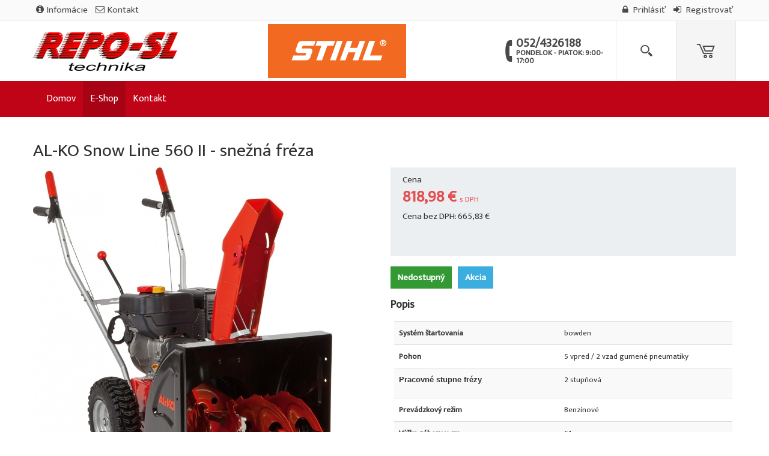

--- FILE ---
content_type: text/html; charset=utf-8
request_url: https://www.repo-sl.sk/al-ko-snow-line-560-ii/
body_size: 7159
content:
<!DOCTYPE html>
<html  lang="sk">
<head>
<meta http-equiv="Content-Type" content="text/html; charset=utf-8" />
<meta name="description" content="AL-KO Snow Line 560 II - snežná fréza" /><meta name="keywords" content="AL-KO Snow Line 560 II - snežná fréza" />

<link rel="canonical" href="/al-ko-snow-line-560-ii/" />





<title>
  AL-KO Snow Line 560 II - snežná fréza | Záhradná technika - REPO-SL, predaj a servis záhradnej techniky
</title>
<meta name="viewport" content="width=device-width, initial-scale=1.0"  />
<meta property="store:id" content="1"  />
<meta property="store:lang" content="0"  />
<link rel="apple-touch-icon" sizes="57x57" href="/apple-icon-57x57.png"  />
<link rel="apple-touch-icon" sizes="60x60" href="/apple-icon-60x60.png"  />
<link rel="apple-touch-icon" sizes="72x72" href="/apple-icon-72x72.png"  />
<link rel="apple-touch-icon" sizes="76x76" href="/apple-icon-76x76.png"  />
<link rel="apple-touch-icon" sizes="114x114" href="/apple-icon-114x114.png"  />
<link rel="apple-touch-icon" sizes="120x120" href="/apple-icon-120x120.png"  />
<link rel="apple-touch-icon" sizes="144x144" href="/apple-icon-144x144.png"  />
<link rel="apple-touch-icon" sizes="152x152" href="/apple-icon-152x152.png"  />
<link rel="apple-touch-icon" sizes="180x180" href="/apple-icon-180x180.png"  />
<link rel="icon" type="image/png" sizes="192x192" href="/android-icon-192x192.png"  />
<link rel="icon" type="image/png" sizes="32x32" href="/favicon-32x32.png"  />
<link rel="icon" type="image/png" sizes="96x96" href="/favicon-96x96.png"  />
<link rel="icon" type="image/png" sizes="16x16" href="/favicon-16x16.png"  />
<link rel="manifest" href="/manifest.json"  />
<meta name="msapplication-TileColor" content="#ffffff"  />
<meta name="msapplication-TileImage" content="/ms-icon-144x144.png"  />
<meta name="theme-color" content="#ffffff"  />
<link href="/Themes/shop/styles/rt.20240605092616.css" rel="stylesheet" media="screen"  />
<link href="/Themes/shop/styles/master.css" rel="stylesheet" media="screen"  />

<!--[if lt IE 9]>
	<script src="/Themes/shop/scripts/html5shiv.js"></script>
	<script src="/Themes/shop/scripts/respond.min.js"></script>
<![endif]-->



<script type="application/ld+json" id="snippet-richSnippet-richSnippet">
{
  "@context": "http:\/\/schema.org",
  "@type": "Product",
  "name": "AL-KO Snow Line 560 II - snežná fréza",

  "image":  "https:\/\/www.repo-sl.sk\/resources\/App\/202101150940230.112933.jpg",
  "identifier":"112933",
  "offers": {
    "@type": "Offer",
    "availability": "http:\/\/schema.org\/OutOfStock",
    "price": "818.98",
    "priceCurrency": "EUR",
	"image":  "https:\/\/www.repo-sl.sk\/resources\/App\/202101150940230.112933.jpg",
    "category": "AL-KO"
  },
  "url": "https:\/\/www.repo-sl.sk\/al-ko-snow-line-560-ii\/"
}
</script>


<!-- Facebook Pixel Code -->
<script>
!function(f,b,e,v,n,t,s){if(f.fbq)return;n=f.fbq=function(){n.callMethod?
n.callMethod.apply(n,arguments):n.queue.push(arguments)};if(!f._fbq)f._fbq=n;
n.push=n;n.loaded=!0;n.version='2.0';n.queue=[];t=b.createElement(e);t.async=!0;
t.src=v;s=b.getElementsByTagName(e)[0];s.parentNode.insertBefore(t,s)}(window,
document,'script','https://connect.facebook.net/en_US/fbevents.js');
fbq('init', '419471739392892');
fbq('track', 'ViewContent', {
				content_name: 'AL-KO Snow Line 560 II - snežná fréza',
				content_category: 'AL-KO',
  				content_ids: ['112933'],
				content_type: 'product',
				value: 818.975000,
				currency: 'EUR'
			});
</script>
<noscript><img height="1" width="1" style="display:none" src="https://www.facebook.com/tr?id=419471739392892&ev=PageView&noscript=1"/></noscript>
<!-- End Facebook Pixel Code -->
		
<meta property="og:type" content="product" />
<meta property="og:url" content="https://www.repo-sl.sk/al-ko-snow-line-560-ii/" />
<meta property="og:title" content="AL-KO Snow Line 560 II - snežná fréza" />
<meta property="og:image" content="https://www.repo-sl.sk/resources/App/202101150940230.112933.jpg" />
<meta property="og:price:amount" content="818.98"/>
<meta property="og:price:currency" content="EUR"/>
<meta name="google-site-verification" content="google-site-verification=xKKxuC4ZPY42IsXj99HtMggQ7f3cD32WlzO31PsnrRg" />

<!-- GOOGLE ANALYTICS START-->
<script>
  (function(i,s,o,g,r,a,m){i['GoogleAnalyticsObject']=r;i[r]=i[r]||function(){
  (i[r].q=i[r].q||[]).push(arguments)},i[r].l=1*new Date();a=s.createElement(o),
  m=s.getElementsByTagName(o)[0];a.async=1;a.src=g;m.parentNode.insertBefore(a,m)
  })(window,document,'script','//www.google-analytics.com/analytics.js','ga');

  ga('create', 'google-site-verification=xKKxuC4ZPY42IsXj99HtMggQ7f3cD32WlzO31PsnrRg', 'auto');
  ga('send', 'pageview');

</script>
<!-- GOOGLE ANALYTICS END-->

</head>
<body  id="one-col" class="   one-col  domain-0 ">




<nav class="pushy pushy-left">
  <div class="pushy-close">&#xd7;</div>
	<ul id="block-1" class="global-menu level0 "><li class="first"><a   href="/seco/">Seco</a></li><li><a   href="/strend-pro/">Strend Pro</a></li><li><a   href="/stiga/">Stiga</a></li><li><a   href="/viking/">Viking</a></li><li><a   href="/kuhtreiber/">Kühtreiber</a></li><li><a   href="/canis/">Canis</a></li><li><a   href="/pongratz/">Pongratz</a></li><li><a   href="/agados/">Agados</a></li><li><a   href="/hecht/">Hecht</a></li><li><a   href="/kaecher/">Kärcher</a></li><li><a   href="/cub-cadet/">Cub Cadet</a></li><li><a   href="/mtd/">MTD</a></li><li><a   href="/k-bosch/">Bosch</a></li><li><a   href="/k-stihl/">Stihl</a></li><li class="selectedPage  active"><a   href="/k-al-ko/">AL-KO</a></li><li class="last"><a   href="/k-makita/">Makita</a></li></ul>
</nav>
<div class="site-overlay"></div>

<div class="pushy-container">
  <header class="header" >
    <div class="topbar topbar-default">
    <div class="container">
        <ul class="info pull-left list-inline">
            <li class="hidden-xs">
                <a  href="/informacie/"><i class="icon-info-sign"></i>Informácie</a>
            </li>
            <li class="hidden-xs">
                <a  href="/kontakt/"><i class="icon-envelope-alt"></i>Kontakt</a>
            </li>
        </ul>
        <ul class="info pull-right profile list-inline">
            <li>
                <a  class="login-profile mylogin " href="/login.php?lang=sk" rel="nofollow"><i class="icon-lock"></i> Prihlásiť</a>
            </li>
            <li>
                <a  class="login-profile myregistration " href="/login.php?lang=sk" rel="nofollow"><i class="icon-signin"></i> Registrovať</a>
            </li>
        </ul>
    </div>
</div>

    <div class="header-search">
    
		<form   id=search-form  action="/page-search-sk/" method="post" class=" search-form container">	<input type="hidden" name="ccsForm" value="search-form"/>

				<label for="siteSearch" class="sr-only">Hľadaj</label>
				<input id="siteSearch" name="s_keyword" type="text" class="a-c-0   search form-control search" placeholder="Hľadaj"/>

        <button type="submit" class="btn btn-link"><span class="sr-only">Hľadaj </span><i class="icon-search"></i></button>
        <button  class="btn btn-link close-btn" data-toggle="search-form-close"><span class="sr-only">Close </span><i class="icon-remove"></i></button>



			</form>


			
</div>


<section class="brandbar brandbar-v2">
    <div class="brandbar-inner">

        <nav id="brandbar" class="container brandbar-container">

            <div class="navigation-hamburger">
                <button type="button" class="hamburger-btn navbar-toggle menu-btn" aria-expanded="false"
                        id="hamburger-btn"><i class="ico-v-hamburger"></i></button>
            </div>

            <div class="brandbar-logo">
                <a class="logo" href="/"> <img class="img-responsive" src="/Themes/shop/images/logo-sk.png" alt="Logo"> <span class="sr-only">Go to homepage</span> </a>
            </div>

            <div class="brandbar-tool brandbar-styla brandbar-left-auto hidden-xs">
                <a href="/resources/File/jesenna-akcia-2020.pdf"><img src="/Themes/shop/images/stihl.svg" alt="Stihl"></a>
            </div>

            <div class="brandbar-phone brandbar-tool brandbar-left-auto">
                <a href="tel:" class="phone-row">
                    <i class="phone-icon  c-icon-phone"></i>
                    <span class="phone-col">
                        <span class="phone-call">052/4326188</span>
                        <span class="phone-hour">Pondelok - Piatok:  9:00-17:00</span>
                    </span>
                </a>
            </div>

            <div class="brandbar-search brandbar-tool">
                <a data-target=".header-search" data-toggle="search-form">
                    <i class="icon c-icon-search"></i></a>
            </div>

            <div id="brandbar-cart" class="brandbar-cart brandbar-tool dropdown" data-spy="affix" data-offset-top="96">

                <a class="cart dropdown-toggle dropdown-toggle-js disabled" data-toggle="dropdown"
                   href="/shop-basket-sk/"><i class="icon c-icon-shopping-cart"></i><span class="cart-items-number badge"></span></a>

                <div class="dropdown-menu" style="right: 0; left: auto;" role="menu"
                     aria-labelledby="dLabel">
                    
		<div class="mini-cart-info">
			<table class="table-condensed"><tbody></tbody><tfoot>
          		<tr>
            		<td>&nbsp;</td>
          			<td ><b>Celkom:</b></td>
            		<td>&nbsp;</td>
          			<td nowrap class="text-right"><strong><span class="cart-total-price"></span></strong></td>
          		</tr></tfoot>
          	</table>
          	<div class="checkout pull-right">
          			<a href="/shop-basket-sk/" class="btn btn-primary btn-xs" rel="nofollow">Pozrieť košík</a>
          		</div>

          	<div class="clear"></div>
          	</div>

          	
                </div>

            </div>

        </nav>
    </div>
</section>

    <!--  navbar -->
<div id="navbar" class="navbar navbar-inverse yamm" data-spy="affix" data-offset-top="96" role="navigation">
    <div class="container">
        <div id="navbar-menu" class="navbar-menu-default navbar-collapse collapse ">
            <ul  class="nav navbar-nav"><li id="tm-domov" ><a  href="/domov/">Domov</a></li><li  class=" dir dropdown  active" id="tm-e-shop" ><a class="dropdown-toggle disabled" data-toggle="dropdown"  href="/e-shop/">E-Shop</a><ul class="dropdown-menu hidden-xs hidden-sm  "><li id="tm-seco" ><a  href="/seco/">Seco</a></li><li id="tm-strend-pro" ><a  href="/strend-pro/">Strend Pro</a></li><li id="tm-stiga" ><a  href="/stiga/">Stiga</a></li><li id="tm-viking" ><a  href="/viking/">Viking</a></li><li id="tm-kuhtreiber" ><a  href="/kuhtreiber/">Kühtreiber</a></li><li id="tm-canis" ><a  href="/canis/">Canis</a></li><li id="tm-pongratz" ><a  href="/pongratz/">Pongratz</a></li><li id="tm-agados" ><a  href="/agados/">Agados</a></li><li id="tm-hecht" ><a  href="/hecht/">Hecht</a></li><li id="tm-kaecher" ><a  href="/kaecher/">Kärcher</a></li><li id="tm-cub-cadet" ><a  href="/cub-cadet/">Cub Cadet</a></li><li id="tm-mtd" ><a  href="/mtd/">MTD</a></li><li id="tm-k-bosch" ><a  href="/k-bosch/">Bosch</a></li><li id="tm-k-stihl" ><a  href="/k-stihl/">Stihl</a></li><li id="tm-k-al-ko" ><a  href="/k-al-ko/">AL-KO</a></li><li id="tm-k-makita" ><a  href="/k-makita/">Makita</a></li></ul></li><li class="  dir dropdown" id="tm-kontakt" ><a  class="dropdown-toggle disabled" data-toggle="dropdown" href="/kontakt/">Kontakt</a><ul class=" dropdown-menu hidden-xs hidden-sm  "><li class="  title" id="tm-o-nas" ><a  href="/o-nas/">O nás </a></li><li class="  title" id="tm-servisne-sluzby" ><a  href="/servisne-sluzby/">Servisné služby</a></li><li class="  title" id="tm-kontakt-1" ><a  href="https://www.repo-sl.sk/kontakt/">Kontakt</a></li></ul></li></ul>
        </div>
    </div>
</div>
<!-- /navbar --> 


  </header>

  

  <!-- region tsc-0-5-0-0 end -->

  <div class="content-outer">
    <!--  content start -->
<div id="content-inner" class="container">
    <div class="row">

        <div class="col-md-12">

            <div class="bg-default">
                <h1 class="sm-down"  itemprop="name"    >AL-KO Snow Line 560 II - snežná fréza</h1>
                

                

<div class="product-detail-section">
  <div class="">
    <div class="product-detail row" itemtype="http://schema.org/Product" itemscope>
      <div id="product-photo" class="col-md-6">
        



<div class="product-subwrap label-block">
    
  <div id="main-photo">
<a href="/resources/App/202101150940230.112933.jpg" itemprop="image" data-rel="shadowbox[textatt]" title="AL-KO Snow Line 560 II - snežná fréza"><img class="img-responsive" alt="AL-KO Snow Line 560 II - snežná fréza" src="/resources/App/medium/202101150940230.112933.jpg" /></a> 
  </div>
 
</div>
 <div class="attachment clearfix mt-10"></div> 
		
      </div>
      <div class="col-md-6 prod-form">
        
		
		
<form class="validate-base" name="add_to_cart" action="/al-ko-snow-line-560-ii/" method="post" id="cusform-table" onsubmit="return onCartSendSubmit();">
<div class="buy-box">
  
  <div class="">
    
	

	
	
	
 
	

<div class="row margin-bottom-20">
  
  <div class="col-xs-12 col-sm-6 col-md-5 col-lg-5 bottom-column">
    <div class="price">
      <p class="price-label reset">Cena</p>
 
      
      
      
      <p itemtype="https://schema.org/Offer" itemscope="" itemprop="offers" class="price-new price-with-tax">
      <link href="https://schema.org/OutOfStock" itemprop="availability">
      <span id="price-with-tax" content="818.975" itemprop="price">818,98 €</span> <span class="price-info">s DPH</span> 
      <meta content="EUR" itemprop="priceCurrency">
      </p>
 
      
      <span class="price-label price-without-tax">Cena bez DPH: <span id="price-without-tax">665,83 €</span></span> 
    </div>
 
  </div>
 
</div>
 
<hr/>
  

      
  </div>
  </div>

</form>

		
		<ul class="list-inline prod-labels"><li class="first"><span class="label product-availability label-info prod-status label-avaib-1">Nedostupný</span></li><li  ><span class="prod-status label-beta  label label-info label-id-2">Akcia</span></li></ul><span class="prod-labels-support"></span> 
        
 


		
		 
        






        

        







<h2 id="prod-description" class="prod-description-head">Popis</h2>



<div class="spec prod-spec" itemprop="description">
  <table class="data-table table table-striped">
    <tbody>
        <tr>
            <th><span style="font-size: small;">Systém štartovania</span></th>
            <td class="data"><span style="font-size: small;">                                                     bowden                                                </span></td>
        </tr>
        <tr>
            <th><span style="font-size: small;">Pohon</span></th>
            <td class="data"><span style="font-size: small;">                                                     5 vpred / 2 vzad  gumené pneumatiky                                                </span></td>
        </tr>
        <tr>
            <th>
            <p><span style="font-size: small;"><span style="font-family: Arial;">Pracovné stupne frézy</span></span></p>
            </th>
            <td class="data"><span style="font-size: small;">                                                     2 stupňová                                                </span></td>
        </tr>
        <tr>
            <th><span style="font-size: small;">Prevádzkový režim</span></th>
            <td class="data"><span style="font-size: small;">                                                     Benzínové                                                </span></td>
        </tr>
        <tr>
            <th><span style="font-size: small;">Výška záberu v cm</span></th>
            <td class="data"><span style="font-size: small;">                                                     51 cm                                                </span></td>
        </tr>
        <tr>
            <th><span style="font-size: small;">Objem valcov v cm3</span></th>
            <td class="data"><span style="font-size: small;">                                                     182ccm                                                </span></td>
        </tr>
        <tr>
            <th><span style="font-size: small;">Objem nádrže v litroch</span></th>
            <td class="data"><span style="font-size: small;">                                                     3                                                </span></td>
        </tr>
        <tr>
            <th><span style="font-size: small;">Výkon  ( kW )</span></th>
            <td class="data"><span style="font-size: small;">                                                     4                                                </span></td>
        </tr>
        <tr>
            <th><span style="font-size: small;">Výkon ( W )</span></th>
            <td class="data"><span style="font-size: small;">                                                     4 000                                                </span></td>
        </tr>
        <tr>
            <th><span style="font-size: small;">Max.vzdialenosť odhadzovania (m)</span></th>
            <td class="data"><span style="font-size: small;">                                                     15                                                </span></td>
        </tr>
        <tr>
            <th><span style="font-size: small;">Pracovná šírka (cm)</span></th>
            <td class="data"><span style="font-size: small;">                                                     56                                                </span></td>
        </tr>
        <tr>
            <th><span style="font-size: small;">Hmotnosť v kg cca.</span></th>
            <td class="data"><span style="font-size: small;">                                                     75                                                </span></td>
        </tr>
    </tbody>
</table>
<p style="text-align: justify;"><br />
<span style="font-size: small;">Aby Vám sneh už nikdy nezahatal cestu! Nová snehová fréza AL-KO Snow  Line 560 II so šírkou záberu 56 cm je ideálna na odpratávanie snehu z  úzkych ciest a chodníkov. Veľké kolesá a pneumatiky s hrubým dezénom sa  postarajú o optimálnu trakciu a ľahkú manévrovateľnosť aj v  nepriaznivých podmienkach. 5 rýchlostí vpred a 2 vzad umožňuje pohodlne  regulovať rýchlosť pohonu kolies na požadovanú úroveň.                      </span></p>
  	
</div>
 



 




		
		

      </div>
    </div>
  </div>
</div>




<div id="layer_cart" class="modal fade prod-add-modal">
  <div class="modal-dialog">
    <div class="modal-content">
      <div class="modal-header">
        <button type="button" class="close" data-dismiss="modal" aria-hidden="true">&times;</button> 
      </div>
 
      <div class="modal-body">
        <h2><i class="icon-check"></i> Produkt bol úspešne pridaný do vášho košíka</h2>
 
        <div class="row">
          <div class="col-sm-6">
            <img id="p-image" src="" />
          </div>
 
          <div class="col-sm-6">
            <h3 id="p-title"></h3>
 
            <p class="price-info-box">Cena: <span id="p-price"></span> </p>
 
            <p>Množstvo: <span id="p-quantity"></span> </p>
 
          </div>
 
        </div>
 
      </div>
 
      <div class="modal-footer">
        <button type="button" class="btn btn-default" data-dismiss="modal"><i class="icon-chevron-left"></i> Pokračovať v nákupe</button> <a href="/shop-basket-sk/" class="btn btn-primary">Pokračovať <i class="icon-chevron-right"></i></a> 
      </div>
 
    </div>
 
  </div>
</div>



<!-- region tsc-0-1-0-0 end -->
                <div class="clear"></div>
            </div>

        </div>
    </div>
</div>
<!--  content end --> 

  </div>

  <div class=" align-items: center;">

<div id="carousel-104">
  <div class="title-block no-space">
    <h2>    Súvisiace produkty 
    
	

	</h2>
 	
  </div>
 
  <div id="owl-carousel-104" class="owl-carousel nav-center-side circle-nav">
    



    
    
    <div class="product-block product-block-default text-center">
 
 

<div class="box-round-tr">
  
</div>


      
      <figure> <a href="/mtd-smart-m-61/" title="MTD SMART M 61 - snežná fréza"><img class="img-responsive img-center" alt="MTD SMART M 61 - snežná fréza" src="/resources/App/small/202101150925220.product-image-3341-1-1100x1100.jpg"></a> 

	  
	  </figure>
 
      <h3 class="title"><a href="/mtd-smart-m-61/" title="MTD SMART M 61 - snežná fréza"><span>MTD SMART M 61 - snežná fréza</span></a></h3>
 
      
      <div class="footer clearfix">
 


<div class="button-container pull-right">


<a href="/mtd-smart-m-61/" class="link-detail btn btn-default" ><i class="icon-zoom-in"></i> Kúpiť » </a>


</div>


 
        
        
      </div>
 
    </div>
 
    



    
    
    <div class="product-block product-block-default text-center">
 
 

<div class="box-round-tr">
  
</div>


      
      <figure> <a href="/mtd-smart-me-61/" title="MTD SMART ME 61 - snežná fréza"><img class="img-responsive img-center" alt="MTD SMART ME 61 - snežná fréza" src="/resources/App/small/202101150836080.mtd-smart-me-61-1100x1100.jpg"></a> 

	  
	  </figure>
 
      <h3 class="title"><a href="/mtd-smart-me-61/" title="MTD SMART ME 61 - snežná fréza"><span>MTD SMART ME 61 - snežná fréza</span></a></h3>
 
      
      <div class="footer clearfix">
 


<div class="button-container pull-right">


<a href="/mtd-smart-me-61/" class="link-detail btn btn-default" ><i class="icon-zoom-in"></i> Kúpiť » </a>


</div>


 
        
        
      </div>
 
    </div>
 
    



    
    
    <div class="product-block product-block-default text-center">
 
 

<div class="box-round-tr">
  
</div>


      
      <figure> <a href="/cubcadet-xs2-61-swe/" title="Cub Cadet XS2 61 SWE - snežná fréza"><img class="img-responsive img-center" alt="Cub Cadet XS2 61 SWE - snežná fréza" src="/resources/App/small/202101150929380.xs2-61-swe-1100x1100.jpg"></a> 

	  
	  </figure>
 
      <h3 class="title"><a href="/cubcadet-xs2-61-swe/" title="Cub Cadet XS2 61 SWE - snežná fréza"><span>Cub Cadet XS2 61 SWE - snežná fréza</span></a></h3>
 
      
      <div class="footer clearfix">
 


<div class="button-container pull-right">


<a href="/cubcadet-xs2-61-swe/" class="link-detail btn btn-default" ><i class="icon-zoom-in"></i> Kúpiť » </a>


</div>


 
        
        
      </div>
 
    </div>
 
    
  </div>
</div>











</div><!-- region tsc-0-6-0-0 end -->

  <div class="footer-outer footer-default" >
    <div class="footer-inner container">
        <div class="row">
            <div class="col-md-4">
                <h2>Informácie</h2>
                <div class="glob-menu-outer"><ul id="block-13" class="global-menu list-vertical"><li class="first"><a   href="/ako-nakupovat/">Ako nakupovať</a></li><li><a   href="/obchodne-podmienky/">Obchodné podmienky</a></li><li><a   href="/zarucne-podmienky/">Záručné podmienky</a></li><li class="last"><a   href="/privacy-policy-sk/">Ochrana osobných údajov</a></li></ul></div>
            </div>
            <div class="col-md-4">
                <div class="b-t  "><h2>Predajňa - otváracie hodiny</h2><table>
    <tbody>
        <tr>
            <td>Po-Pi<br />
            So</td>
            <td>: 08:00 - 17:00<br />
            : 09:00 - 12:00</td>
        </tr>
    </tbody>
</table>
<p><strong><br />
Servis - otv&aacute;racie hodiny<br />
</strong>Po-Pi 8:00-17:00<br />
&nbsp;</p></div>
            </div>
            <div class="col-md-4 ">
                <h2>Kontaktujte nás</h2>
                <address>REPO-SL<br/>Jarmočná (čs Tankol) 1780/131<br/>06401 Stará Ľubovňa</address>
                    <ul class="list-vertical" >
                        <li><i class="icon-phone"></i> <span><a href="tel:052/4326188"> 052/4326188</a></span></li>
                        <li><i class="icon-envelope"></i> <span><a href="mailto:reposl@azet.sk, obchod@repo-sl.sk">reposl@azet.sk, obchod@repo-sl.sk</a></span> </li>
                    </ul>
                    <div class="social-link"><a target="new" href="https://www.facebook.com/REPO.technika"><i class="icon-facebook icon-md rounded-x"></i></a></div>
            </div>
        </div>
    </div>
</div>

  <div class="copyright copyright-outer copyright-default" >

  <div class="copyright-inner container">

    <div class="row">

      <div class="col-md-12">
			<div class="text-center">
            	
                &copy;
        <span >2026</span>
        |
        Záhradná technika - REPO-SL, predaj a servis záhradnej techniky
        |
        <a  href="/site-map-sk/" class="sitemaplink"><i class="0"></i>  Mapa stránok</a>

                
            </div>
      </div>
      
      
    </div>
  </div>

	

</div>


</div>

<!-- scripts start --> 
<script src="/Themes/shop/scripts/rt-sk.20240605092616.js"  ></script>

<script src="/lib/functions.php?v=1&amp;storeid=1&amp;locale=sk" type="text/javascript"></script>
<script src="/lib/form.plugin.js?v=2"></script>
			<script>

var isBuyAble = true;
function onCartSendSubmit(){ 
	if(!isBuyAble){ 
		alert("Produkt nie je dostupný.");
		 return false;
	}
 	if( !onValidateFormBase() ){
		 return false; }
	
			$('#addToBasket').click(function(){

					fbq('track', 'AddToCart', { 
						
						content_name: 'AL-KO Snow Line 560 II - snežná fréza',
						content_category: 'AL-KO',
  						content_ids: ['112933'],
						content_type: 'product',
						value: 818.975000,
						currency: 'EUR'

					});				
			
			});		
		
	 
	callAjaxAddToBasket(); return false; 
	
} 
var pictureSize = 'medium'; 



$("#owl-carousel-104").owlCarousel({
    margin: 20,
    dots: false,
    nav: true,
    autoplay: true,
    navText: ["<i class='icon-angle-left'>", "<i class='icon-angle-right'>"],
    responsive: {
        0: {
            items: 1,
        },
        600: {
            items: 3,
        },
        1000: {
            items: 4,
        }
    }
});


</script><!-- scripts end -->


<!-- 0.078832864761353 --></body>
</html>

--- FILE ---
content_type: text/html; charset=utf-8
request_url: https://www.repo-sl.sk/lib/functions.php?v=1&storeid=1&locale=sk
body_size: 823
content:

function getTaxRate(tax_id){
	var tax_rates= new Array();
	
	tax_rates["4"]=0;
	
	tax_rates["7"]=10;
	
	tax_rates["8"]=23;
	
	if ( (tax_id > 0) && (tax_rates[tax_id] > 0) ) {
		return tax_rates[tax_id];
	} else {
		return 0;
	}
}



function getLocaleInfo(id)
{
	switch (id)
	{
		case "decimalSeparator":	return ',';
		case "groupSeparator":		return ' ';
		case "roundDigits": return ;
	}
	return "";
}

function getLocaleText(id){ 
	switch (id) { 


		case "countryDiffPrefix": return 'V prvom kroku ste zvolii krajinu doručenia: ';
		case "countryDiffPostfix": return 'Ak má byť adresa doručenia rôzna od afdresy fakturačnej, tak vyplňte adresu doručenia (Chcem aby tovar bol zadaný na inú adresu),';
		case "requiredField": return 'Prosím vyplňte';
		case "IncorrectStreetFormat": return 'Nezabudli ste vyplniť popisné číslo?';
		case "IncorrectEmailFormat": return 'Nesprávny formát emailovej adresy';
		case "IncorrectPhoneNumber": return 'Nesprávne telefónne číslo';


	}
	return "";
}

var arrayLocaleInfo = "sk|sk|SK|no;Nie;|2|,| |január;február;marec;apríl;máj;jún;júl;august;september;október;november;december|jan;feb;mar;apr;máj;jún;júl;aug;sep;okt;nov;dec|nedeľa;pondelok;utorok;streda;štvrtok;piatok;sobota|ne;po;ut;st;št;pi;so|d.m.yyyy|d. mmmm yyyy|H:nn|H:nn:ss|1||".split("|");

function getLocaleInfo2(id)
{
	switch (id)
	{
	case "LanguageAndCountry":	return arrayLocaleInfo[0];
	case "language":			return arrayLocaleInfo[1];
	case "country":				return arrayLocaleInfo[2];
	case "booleanFormat":		return arrayLocaleInfo[3];
	case "decimalDigits":		return arrayLocaleInfo[4];
	case "decimalSeparator":	return arrayLocaleInfo[5];
	case "groupSeparator":		return arrayLocaleInfo[6];
	case "monthNames":			return arrayLocaleInfo[7];
	case "monthShortNames":		return arrayLocaleInfo[8];
	case "weekdayNames":		return arrayLocaleInfo[9];
	case "weekdayShortNames":	return arrayLocaleInfo[10];
	case "shortDate":			return arrayLocaleInfo[11];
	case "longDate":			return arrayLocaleInfo[12];
	case "shortTime":			return arrayLocaleInfo[13];
	case "longTime":			return arrayLocaleInfo[14];
	case "firstWeekDay":		return arrayLocaleInfo[15];
	case "AMDesignator":		return arrayLocaleInfo[16];
	case "PMDesignator":		return arrayLocaleInfo[17];
	}
	return "";
}



--- FILE ---
content_type: text/css
request_url: https://www.repo-sl.sk/Themes/shop/styles/master.css
body_size: 1445
content:
@import url('https://fonts.googleapis.com/css?family=Mukta+Vaani&subset=latin-ext');body {    font-family: 'Mukta Vaani', sans-serif;}.paydelivery-outer {    padding: 40px 0px;}.mini-cart-info {    font-size: 12px;    min-width: 250px;    padding: 10px;}.mini-cart-info p {    text-align: right;    padding-top: 10px;}.scrollable-table tbody {    display: block;    max-height: 250px;    overflow: auto;}.price-range-outer {    padding-top: 10px;}.open-hour {    display: block;    font-size: 12px;    line-height: 12px;}.call-phone {    display: table;    margin-top: -9px;}.content-outer {    /*padding-top: 15px;*/}.navbar-inverse {    border: none;}/*doprava-slovensko-30.png*/.breadcrumb-outer {    padding: 15px 15px 0px;    border-bottom: 1px solid #e4e4e4;}h1 {    margin-top: 10px;}.header-search form .btn {    right: 80px;}.header-search form .close-btn {    right: 30px;}.dropdown-menu.dropdown-menu-wide {    min-width: 100%;}.btn-group-wide, .btn-group-wide .btn {    width: 100%;}.scrollable-menu {    height: auto;    max-height: 250px;    overflow-x: hidden;}.recomended {    padding: 0px 10px;    margin-bottom: 20px;}.headline-center h2 {    font-size: 24px;    position: relative;    margin-bottom: 25px;    padding-bottom: 5px;    text-align: center;}.headline-center h2::after {    left: 50%;    z-index: 1;    width: 30px;    height: 2px;    content: " ";    bottom: -5px;    margin-left: -15px;    text-align: center;    position: absolute;    background: #3a8cbb;}.section-bg-light {    background-color: #f5f5f5;    padding: 20px;}.section-bg-inverse {    background-color: #3a8cbb;    padding: 20px;}.section-bg-inverse, .section-bg-inverse a, .section-bg-inverse h2 {    color: white;}.section-bg-inverse h2::after {    background: #fff;}.footer, .copyright {    font-size: 14px;}.footer a, .footer, .copyright, .copyright a {    color: #999;}.footer h2 {    color: #333;    margin-bottom: 5px;    font-size: 19px;    font-weight: normal;}.footer .list-vertical > li {    padding: 2px 0px;}.menu-left h2 {    margin-top: 0px;}.default-block, .default-block a, .default-block h2 {    background-color: #005085;    color: #fff;}.default-block {    padding: 30px 20px 10px 20px;    text-align: center;    margin-bottom: 20px;    border: solid 1px #005085;    min-height: 230px;}.col-center {    text-align: center;}.col-center img {    margin-bottom: 10px;}/*.brandbar-logo {*/    /*position: relative;*//*}*//*.brandbar-logo h1 {*/    /*padding: 0;*/    /*margin: 0;*/    /*position: absolute;*/    /*font-weight: bold;*/    /*color: #3959a5;*//*}*//*.brandbar, .brandbar a{*/    /*color: #0d46a0;*//*}*/.thumbnail-left{    background-color: #f5f5f6;}.item-masonry, .item-masonry a, .item-masonry h2{    color: white;}.item-caption {    background-color: rgba(34, 34, 34,.4);    padding: 5px;    font-weight: 300;    box-shadow: 0 0 10px 5px rgba(34, 34, 34, 0.5);    max-width: 85%;}.home #content-inner {    padding-top: 0px;}.product-ext-params-section{    background-color: #f5f5f6;    padding: 25px 0px;}.product-ext-params-section .table-striped > tbody > tr:nth-child(2n+1) {    background-color: #e1e2e1;}.product-detail-section{    padding-bottom: 20px;}.product-block span.label {    font-size: 12px;    line-height: 12px;    padding: 4px 8px;}.banner-inverse, .banner-inverse a{    background-color: #004c8b;    color: white;}.banner-inverse{    padding: 10px;}.banner-inverse .thumbnail-left-img {    position: relative;    width: 48px;    height: 48px;    overflow: hidden;    border-radius: 50%;    background-color: white;}.banner-inverse .thumbnail-left-img  img {    width: 32px;    height: 32px;    position: absolute;    left: 8px;    top: 8px;}.oc-styla, .oc-styla a{    color: #af0f1f;    font-weight: bold;    text-transform: uppercase;}.oc-styla-outer{    background-color: #ae0b1c;}.shop-category-banner{    width: 864px;    height: 176px;    background-repeat: no-repeat;}.extra-link-outer{    padding: 10px 0px;    background-color: #f8f8f9;}.extra-link-outer a{    color: #999;;}.extra-link-outer h2{    font-size: 19px;    color: #333;    padding-bottom: 0px;}.nav-header{    color: #999;;    padding-left: 10px;    padding-top: 8px;}.banner-zone .left{    overflow: hidden;    position: absolute;    top: 200px;    left: 50%;    margin-left: -910px;}.banner-zone .right{    overflow: hidden;    position: absolute;    top: 200px;    left: 50%;    margin-left: 611px;}.banner-main-zone{    margin-right: auto;    margin-left: auto;}.owl-hero-wrapper{    height: 100%;}h2{    color: #005085;    font-size: 18px;    font-weight: bold;}.title-block h2{    font-size: 20px;}.attachments {    background-color: #eee;    padding: 20px;    margin-bottom: 30px;}h1,h2,h3,h4,h5{    color: #333;}

--- FILE ---
content_type: application/javascript
request_url: https://www.repo-sl.sk/lib/form.plugin.js?v=2
body_size: 1826
content:
var validateForm = true;


$(document).ready(function () {

    var emailFormat = /[-_\.a-zA-Z0-9]+@[-_\.a-zA-Z0-9]+(\.\w)+/i;
    var streetFormat = /[0-9]+/gm;


    $(".text-date").each(function () {
        $(this).wrap('<div class="date-wrapper"></div>').after(getDateWidget($(this).val()));
        $(this).hide();
    });

    //start change
    $("#cusform .required").change(function () {
        $(this).parent().removeClass("warning").find("div.error-message").remove();
    });


    //form-buyer-data //ship_country_id

    $("#cusform .street").change(function () {
        var $street = $(this);
        if (!streetFormat.test($street.val())) {
            $(this).parent().removeClass("warning").find("div.error-message").remove();
            var $inputItem = $(this).parent();
            var errorMessage = getLocaleText("IncorrectStreetFormat");

            $("<div></div>").addClass("error-message").text(errorMessage).appendTo($inputItem);

            $inputItem.addClass("warning");
        } else {
            $(this).parent().removeClass("warning").find("div.error-message").remove();
        }


    });





    $(".validate-base .required").change(function () {
        $(this).parents("td:first").removeClass("warning").find("div.error-message").remove();
        $(this).parents("p").removeClass("warning").find("div.error-message").remove();
        $(this).parent().removeClass("warning").find("div.error-message").remove();

    });
    //end change





    //start tform
    $(".tform").submit(function () {

        var numWarnings = 0;
        $('.tform .required').each(function (index) {

            if (!$(this).val()) {

                $(this).parent().removeClass("warning").find("div.error-message").remove();
                var $inputItem = $(this).parent();
                var errorMessage = getLocaleText("requiredField");
                $("<div></div>").addClass("error-message").text(errorMessage).appendTo($inputItem);
                $inputItem.addClass("warning");
                numWarnings++;

            }

        });



        if (numWarnings > 0)
            return false;
        else
            return true;


    });
    //end tform


    $('.cancel,.delete,.novalidate').click(function () {
        validateForm = false;
    });


    //start submit
    $("#cusform").submit(function () {

        if (!validateForm) {
            return true;
        }

        var numWarnings = 0;
        $('#cusform .required').each(function (index) {

            if (!$(this).val()) {

                $(this).parent().removeClass("warning").find("div.error-message").remove();
                var $inputItem = $(this).parent();
                var errorMessage = getLocaleText("requiredField");
                $("<div></div>").addClass("error-message").text(errorMessage).appendTo($inputItem);
                $inputItem.addClass("warning");
                numWarnings++;

                $(window).scrollTop($(this).offset().top -100);
                $(this).focus();

            }

        });

        $('#cusform #phone-temp').each(function (index) {

            var errorMessage = "";
            if (!$(this).val() ) {
               errorMessage = getLocaleText("requiredField");
            }else if( !iti.isValidNumber() ){
                errorMessage = getLocaleText("IncorrectPhoneNumber");
            }

            if(errorMessage!=""){
                $(this).parent().parent().removeClass("warning").find("div.error-message").remove();
                var $inputItem = $(this).parent().parent();
                $("<div></div>").addClass("error-message").text(errorMessage).appendTo($inputItem);
                $inputItem.addClass("warning");
                numWarnings++;
                $(window).scrollTop($(this).offset().top -100);
                $(this).focus();

            }


        });


        $('#cusform .email').each(function (index) {

            var $email = $(this);
            if (!emailFormat.test($email.val())) {
                $(this).parent().removeClass("warning").find("div.error-message").remove();
                var $inputItem = $(this).parent();
                var errorMessage = getLocaleText("IncorrectEmailFormat");
                $("<div></div>").addClass("error-message").text(errorMessage).appendTo($inputItem);
                $inputItem.addClass("warning");
                $(window).scrollTop($(this).offset().top -100);
                $(this).focus();

                numWarnings++;
            } else {
                $(this).parent().removeClass("warning").find("div.error-message").remove();
            }

        });

        $('.form-buyer-data #ship_country_id').each(function (index) {

            if ( $(this).val() && $(this).val()!= $('#country_id').val() && !$("#diff_shipping_address").is(':checked')   ) {

                $('#country_id').parent().removeClass("warning").find("div.error-message").remove();
                var $inputItem = $('#country_id').parent();
                var errorMessage = getLocaleText("countryDiffPrefix") + $("#ship_country_name").text() +". "+ getLocaleText("countryDiffPostfix");
                $("<div></div>").addClass("error-message").text(errorMessage).appendTo($inputItem);
                $inputItem.addClass("warning");
                $(window).scrollTop($(this).offset().top -100);
                $(this).focus();

                numWarnings++;

            }

        });



        if (numWarnings > 0)
            return false;
        else
            return true;


    });
    //end submit



    //start submit table
    $(".validate-submit").submit(function () {
        return onValidateFormBase();
    });
    //end submit table


});


//start date widget
function setDateValue(oWidget) {
    var date = $(oWidget).parent().find(".date-year").val() + $(oWidget).parent().find(".date-month").val() + $(oWidget).parent().find(".date-day").val();
    $(oWidget).parent().find(".text-date").val(date);
}

function setMonthDays(oWidget) {
    $(oWidget).parent().find(".date-day").html(getMonthDays($(oWidget).parent().find(".date-month").val(), $(oWidget).parent().find(".date-year").val()));
    setDateValue(oWidget);

}

function getMonthDays(month, year, day) {
    var daysInMonth = [31, 0, 31, 30, 31, 30, 31, 31, 30, 31, 30, 31];
    td = new Date();
    var mDate = new Date(year, month - 1, 1);
    daysInMonth[1] = (((mDate.getFullYear() % 100 != 0) && (mDate.getFullYear() % 4 == 0)) || (mDate.getFullYear() % 400 == 0)) ? 29 : 28;
    var options = '';
    var selected = '';
    for (i = 1; i <= daysInMonth[month - 1]; i++) {
        if (i == day) {
            selected = " selected ";
        } else {
            selected = "";
        }
        options += '<option value="' + i + '"' + selected + '>' + i + '</option>>';
    }
    return options;
}

function getDateWidget(sDate) {

    var year = parseInt(sDate.substr(0, 4));
    var month = parseInt(sDate.substr(4, 2) * 1);
    var day = parseInt(sDate.substr(6, 2) * 1);
    var html = "";


    var year_options = "";
    var year_to = year + 5;
    var year_from = year - 80;

    for (i = year_from; i <= year_to; i++) {

        if (i == year) {
            selected = " selected ";
        } else {
            selected = "";
        }
        year_options += '<option value="' + i + '"' + selected + '>' + i + '</option>>';

    }

    var MonthNamesArray = String(getLocaleInfo2("monthNames")).split(";");

    var month_options = "";
    for (i = 1; i <= 12; i++) {

        if (i == month) {
            selected = " selected ";
        } else {
            selected = "";
        }
        month_options += '<option value="' + i + '"' + selected + '>' + String(MonthNamesArray[i - 1]) + '</option>>';

    }

    return '<select name="month" class="form-control date-month" onChange="setMonthDays(this);">' + month_options + '</select>' + " / " + '<select name="day" class="form-control date-day" onChange="setDateValue(this);">' + getMonthDays(month, year, day) + '</select>' + " / " + '<select name="year" class="form-control date-year" onChange="setMonthDays(this);">' + year_options + '</select>';

}
//end date widget



function onValidateFormBase(){

    if (!validateForm) {
        return true;
    }


    var numWarnings = 0;
    $('.validate-base .required').each(function (index) {


        var widget_type = "textbox";
        switch (this.nodeName.toLowerCase()) {
            case 'select':
                widget_type = "select";

            case 'input':
                if (this.type == "radio") {
                    widget_type = "radio";
                }
        }


        if (widget_type == "textbox" && !$(this).val()) {

            $(this).parent().removeClass("warning").find("div.error-message").remove();
            var $inputItem = $(this).parent();
            var errorMessage = getLocaleText("requiredField");
            $("<div></div>").addClass("error-message").text(errorMessage).appendTo($inputItem);
            $inputItem.addClass("warning");
            numWarnings++;

        }

        if (widget_type == "select") {

            if (!$(this).val()) {
                $(this).parent().removeClass("warning").find("div.error-message").remove();
                var $inputItem = $(this).parent();
                var errorMessage = getLocaleText("requiredField");
                $("<div></div>").addClass("error-message").text(errorMessage).appendTo($inputItem);
                $inputItem.addClass("warning");
                numWarnings++;
            }


        }


        if (widget_type == "radio" && $("input[name^='" + this.name + "']").filter(':checked').length == 0) {

            $(this).parent().removeClass("warning").find("div.error-message").remove();
            var $inputItem = $(this).parent();
            var errorMessage = getLocaleText("requiredField");
            $("<div></div>").addClass("error-message").text(errorMessage).appendTo($inputItem);
            $inputItem.addClass("warning");
            numWarnings++;

        }


    });


    $('.validate-base .email').each(function (index) {

        var $email = $(this);
        if (!emailFormat.test($email.val())) {
            $(this).parent().removeClass("warning").find("div.error-message").remove();
            var $inputItem = $(this).parent();
            var errorMessage = getLocaleText("IncorrectEmailFormat");
            $("<div></div>").addClass("error-message").text(errorMessage).appendTo($inputItem);
            $inputItem.addClass("warning");
            numWarnings++;
        } else {
            $(this).parent().removeClass("warning").find("div.error-message").remove();
        }

    });

    if (numWarnings > 0) {
        return false;
    } else {
        return true;
    }
}


--- FILE ---
content_type: image/svg+xml
request_url: https://www.repo-sl.sk/Themes/shop/images/stihl.svg
body_size: 1113
content:
<?xml version="1.0" encoding="UTF-8"?>
<!-- Generator: Adobe Illustrator 17.0.0, SVG Export Plug-In . SVG Version: 6.00 Build 0)  -->
<!DOCTYPE svg PUBLIC "-//W3C//DTD SVG 1.1//EN" "http://www.w3.org/Graphics/SVG/1.1/DTD/svg11.dtd">
<svg version="1.1" id="Layer_1" xmlns="http://www.w3.org/2000/svg" xmlns:xlink="http://www.w3.org/1999/xlink" x="0px" y="0px" width="230px" height="90px" viewBox="0 0 230 90" enable-background="new 0 0 230 90" xml:space="preserve">
<g>
	<rect fill-rule="evenodd" clip-rule="evenodd" fill="#F26922" width="230" height="90"/>
	<g>
		<path fill-rule="evenodd" clip-rule="evenodd" fill="#FFFFFF" d="M79.222,28.368c0,0-17.088,0-19.79,0    c-2.675,0-5.799-0.112-7.544,1.323c-1.971,1.605-2.337,3.378-2.59,4.166c-0.253,0.732-3.012,8.417-3.012,8.417    s-0.929,2.365,0.253,3.941c1.182,1.577,3.153,2.112,4.419,2.112c1.295,0,11.936,0,11.936,0s0.704-0.056,0.788,0.168    c0.112,0.254-0.254,1.268-0.619,2.168c-0.338,0.873-0.648,1.914-1.239,1.914c-1.971,0-19.593,0-19.593,0l-2.815,7.798h24.632    c0,0,2.027,0.196,4.195-1.492c2.167-1.689,3.349-6.306,3.349-6.306l1.914-5.377c0,0,0.929-2.364,0.113-3.856    c-0.817-1.492-2.027-2.675-3.857-2.675c-1.83,0-12.781,0-12.781,0s-0.76,0.028-0.675-0.451c0.113-0.507,0.647-1.83,0.788-2.224    c0.169-0.394,0.619-1.858,1.464-1.858c0.873,0,17.96,0,17.96,0L79.222,28.368L79.222,28.368z"/>
		<polygon fill-rule="evenodd" clip-rule="evenodd" fill="#FFFFFF" points="80.489,60.377 90.145,60.377 98.844,36.138     108.978,36.138 111.962,28.368 81.925,28.368 79.222,36.138 88.934,36.138 80.489,60.377   "/>
		<polygon fill-rule="evenodd" clip-rule="evenodd" fill="#FFFFFF" points="103.32,60.377 112.947,60.377 124.405,28.368     114.918,28.368 103.32,60.377   "/>
		<polygon fill-rule="evenodd" clip-rule="evenodd" fill="#FFFFFF" points="131.358,28.368 140.564,28.368 136.735,39.685     148.502,39.685 152.753,28.368 161.818,28.368 150.501,60.377 141.126,60.377 145.659,47.201 133.92,47.201 129.106,60.377     119.873,60.377 131.358,28.368   "/>
		<polygon fill-rule="evenodd" clip-rule="evenodd" fill="#FFFFFF" points="168.631,28.368 178.258,28.368 169.897,52.578     190.306,52.578 187.745,60.377 157.145,60.377 168.631,28.368   "/>
		<path fill-rule="evenodd" clip-rule="evenodd" fill="#FFFFFF" d="M191.826,37.18c2.956,0,5.349-2.393,5.349-5.349    c0-2.984-2.393-5.377-5.349-5.377c-2.984,0-5.348,2.393-5.348,5.377C186.478,34.787,188.843,37.18,191.826,37.18L191.826,37.18z     M191.826,35.913c-2.336,0-4.081-1.717-4.081-4.082c0-2.393,1.745-4.11,4.081-4.11c2.281,0,4.082,1.717,4.082,4.11    C195.909,34.196,194.107,35.913,191.826,35.913L191.826,35.913z M193.037,32.197c0.985-0.085,1.52-0.479,1.52-1.52    c0-1.464-0.872-1.689-2.167-1.689h-2.703v5.546h1.239v-2.336h0.872l1.239,2.336h1.352L193.037,32.197L193.037,32.197z     M190.926,31.353v-1.408h1.211c0.535,0,1.267,0,1.267,0.563c0,0.704-0.366,0.845-0.985,0.845H190.926L190.926,31.353z"/>
	</g>
</g>
</svg>